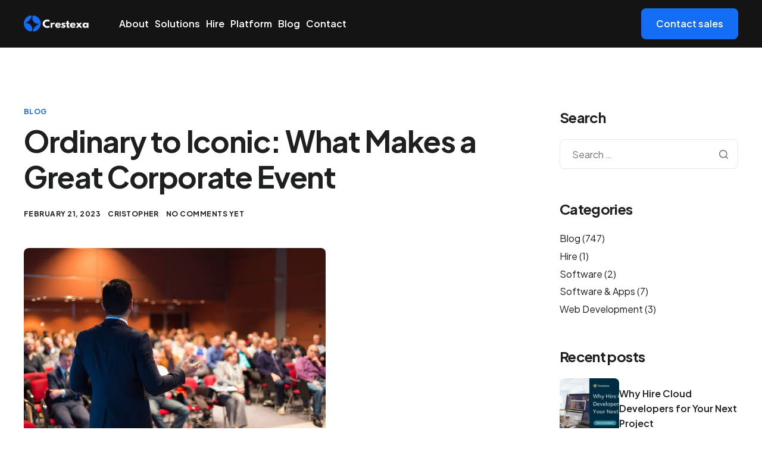

--- FILE ---
content_type: text/html; charset=UTF-8
request_url: https://www.crestexa.com/what-makes-a-great-corporate-event/
body_size: 19719
content:

<!DOCTYPE html>
<html dir="ltr" lang="en-US" prefix="og: https://ogp.me/ns#">

<head>
	<meta charset="UTF-8">
	<meta name="viewport" content="width=device-width, initial-scale=1.0" />
		<title>Ordinary to Iconic: What Makes a Great Corporate Event - Crestexa</title>

		<!-- All in One SEO 4.9.3 - aioseo.com -->
	<meta name="description" content="When organising a corporate event, it’s important to ensure that the occasion is truly memorable. This is what makes an occasion iconic. To make it possible, there are certain elements that need to be considered. From a captivating venue to quality catering, thoughtful activities and multi-faceted entertainment, each element must come together in perfect harmony" />
	<meta name="robots" content="max-image-preview:large" />
	<meta name="author" content="Cristopher"/>
	<link rel="canonical" href="https://www.crestexa.com/what-makes-a-great-corporate-event/" />
	<meta name="generator" content="All in One SEO (AIOSEO) 4.9.3" />
		<meta property="og:locale" content="en_US" />
		<meta property="og:site_name" content="Crestexa - Crestexa - | Software Development &amp; Consulting Company" />
		<meta property="og:type" content="article" />
		<meta property="og:title" content="Ordinary to Iconic: What Makes a Great Corporate Event - Crestexa" />
		<meta property="og:description" content="When organising a corporate event, it’s important to ensure that the occasion is truly memorable. This is what makes an occasion iconic. To make it possible, there are certain elements that need to be considered. From a captivating venue to quality catering, thoughtful activities and multi-faceted entertainment, each element must come together in perfect harmony" />
		<meta property="og:url" content="https://www.crestexa.com/what-makes-a-great-corporate-event/" />
		<meta property="og:image" content="https://www.crestexa.com/wp-content/uploads/2022/07/cropped-crestexa-logo.png" />
		<meta property="og:image:secure_url" content="https://www.crestexa.com/wp-content/uploads/2022/07/cropped-crestexa-logo.png" />
		<meta property="og:image:width" content="512" />
		<meta property="og:image:height" content="125" />
		<meta property="article:published_time" content="2023-02-21T04:21:50+00:00" />
		<meta property="article:modified_time" content="2023-09-09T15:12:31+00:00" />
		<meta name="twitter:card" content="summary" />
		<meta name="twitter:title" content="Ordinary to Iconic: What Makes a Great Corporate Event - Crestexa" />
		<meta name="twitter:description" content="When organising a corporate event, it’s important to ensure that the occasion is truly memorable. This is what makes an occasion iconic. To make it possible, there are certain elements that need to be considered. From a captivating venue to quality catering, thoughtful activities and multi-faceted entertainment, each element must come together in perfect harmony" />
		<meta name="twitter:image" content="https://www.crestexa.com/wp-content/uploads/2022/07/cropped-crestexa-logo.png" />
		<script type="application/ld+json" class="aioseo-schema">
			{"@context":"https:\/\/schema.org","@graph":[{"@type":"BlogPosting","@id":"https:\/\/www.crestexa.com\/what-makes-a-great-corporate-event\/#blogposting","name":"Ordinary to Iconic: What Makes a Great Corporate Event - Crestexa","headline":"Ordinary to Iconic: What Makes a Great Corporate Event","author":{"@id":"https:\/\/www.crestexa.com\/author\/devcrestexa\/#author"},"publisher":{"@id":"https:\/\/www.crestexa.com\/#organization"},"image":{"@type":"ImageObject","url":"https:\/\/www.crestexa.com\/wp-content\/uploads\/2023\/02\/images-88.jpeg","width":507,"height":338},"datePublished":"2023-02-21T04:21:50+00:00","dateModified":"2023-09-09T15:12:31+00:00","inLanguage":"en-US","mainEntityOfPage":{"@id":"https:\/\/www.crestexa.com\/what-makes-a-great-corporate-event\/#webpage"},"isPartOf":{"@id":"https:\/\/www.crestexa.com\/what-makes-a-great-corporate-event\/#webpage"},"articleSection":"Blog"},{"@type":"BreadcrumbList","@id":"https:\/\/www.crestexa.com\/what-makes-a-great-corporate-event\/#breadcrumblist","itemListElement":[{"@type":"ListItem","@id":"https:\/\/www.crestexa.com#listItem","position":1,"name":"Home","item":"https:\/\/www.crestexa.com","nextItem":{"@type":"ListItem","@id":"https:\/\/www.crestexa.com\/category\/blog\/#listItem","name":"Blog"}},{"@type":"ListItem","@id":"https:\/\/www.crestexa.com\/category\/blog\/#listItem","position":2,"name":"Blog","item":"https:\/\/www.crestexa.com\/category\/blog\/","nextItem":{"@type":"ListItem","@id":"https:\/\/www.crestexa.com\/what-makes-a-great-corporate-event\/#listItem","name":"Ordinary to Iconic: What Makes a Great Corporate Event"},"previousItem":{"@type":"ListItem","@id":"https:\/\/www.crestexa.com#listItem","name":"Home"}},{"@type":"ListItem","@id":"https:\/\/www.crestexa.com\/what-makes-a-great-corporate-event\/#listItem","position":3,"name":"Ordinary to Iconic: What Makes a Great Corporate Event","previousItem":{"@type":"ListItem","@id":"https:\/\/www.crestexa.com\/category\/blog\/#listItem","name":"Blog"}}]},{"@type":"Organization","@id":"https:\/\/www.crestexa.com\/#organization","name":"Crestexa Media","description":"Crestexa - | Software Development & Consulting Company","url":"https:\/\/www.crestexa.com\/","logo":{"@type":"ImageObject","url":"https:\/\/www.crestexa.com\/wp-content\/uploads\/2022\/07\/cropped-crestexa-logo.png","@id":"https:\/\/www.crestexa.com\/what-makes-a-great-corporate-event\/#organizationLogo","width":512,"height":125,"caption":"crestexa logo"},"image":{"@id":"https:\/\/www.crestexa.com\/what-makes-a-great-corporate-event\/#organizationLogo"},"sameAs":["https:\/\/facebook.com\/","https:\/\/x.com\/","https:\/\/instagram.com\/","https:\/\/pinterest.com\/","https:\/\/youtube.com\/","https:\/\/linkedin.com\/in\/"]},{"@type":"Person","@id":"https:\/\/www.crestexa.com\/author\/devcrestexa\/#author","url":"https:\/\/www.crestexa.com\/author\/devcrestexa\/","name":"Cristopher","image":{"@type":"ImageObject","@id":"https:\/\/www.crestexa.com\/what-makes-a-great-corporate-event\/#authorImage","url":"https:\/\/secure.gravatar.com\/avatar\/355a82d6948f4959b31922e8881fc18a84c599ec324082ad4c488661e8966f66?s=96&d=mm&r=g","width":96,"height":96,"caption":"Cristopher"}},{"@type":"WebPage","@id":"https:\/\/www.crestexa.com\/what-makes-a-great-corporate-event\/#webpage","url":"https:\/\/www.crestexa.com\/what-makes-a-great-corporate-event\/","name":"Ordinary to Iconic: What Makes a Great Corporate Event - Crestexa","description":"When organising a corporate event, it\u2019s important to ensure that the occasion is truly memorable. This is what makes an occasion iconic. To make it possible, there are certain elements that need to be considered. From a captivating venue to quality catering, thoughtful activities and multi-faceted entertainment, each element must come together in perfect harmony","inLanguage":"en-US","isPartOf":{"@id":"https:\/\/www.crestexa.com\/#website"},"breadcrumb":{"@id":"https:\/\/www.crestexa.com\/what-makes-a-great-corporate-event\/#breadcrumblist"},"author":{"@id":"https:\/\/www.crestexa.com\/author\/devcrestexa\/#author"},"creator":{"@id":"https:\/\/www.crestexa.com\/author\/devcrestexa\/#author"},"image":{"@type":"ImageObject","url":"https:\/\/www.crestexa.com\/wp-content\/uploads\/2023\/02\/images-88.jpeg","@id":"https:\/\/www.crestexa.com\/what-makes-a-great-corporate-event\/#mainImage","width":507,"height":338},"primaryImageOfPage":{"@id":"https:\/\/www.crestexa.com\/what-makes-a-great-corporate-event\/#mainImage"},"datePublished":"2023-02-21T04:21:50+00:00","dateModified":"2023-09-09T15:12:31+00:00"},{"@type":"WebSite","@id":"https:\/\/www.crestexa.com\/#website","url":"https:\/\/www.crestexa.com\/","name":"Crestexa","description":"Crestexa - | Software Development & Consulting Company","inLanguage":"en-US","publisher":{"@id":"https:\/\/www.crestexa.com\/#organization"}}]}
		</script>
		<!-- All in One SEO -->

<link rel="alternate" type="application/rss+xml" title="Crestexa &raquo; Feed" href="https://www.crestexa.com/feed/" />
<link rel="alternate" type="application/rss+xml" title="Crestexa &raquo; Comments Feed" href="https://www.crestexa.com/comments/feed/" />
<link rel="alternate" type="application/rss+xml" title="Crestexa &raquo; Ordinary to Iconic: What Makes a Great Corporate Event Comments Feed" href="https://www.crestexa.com/what-makes-a-great-corporate-event/feed/" />
<link rel="alternate" title="oEmbed (JSON)" type="application/json+oembed" href="https://www.crestexa.com/wp-json/oembed/1.0/embed?url=https%3A%2F%2Fwww.crestexa.com%2Fwhat-makes-a-great-corporate-event%2F" />
<link rel="alternate" title="oEmbed (XML)" type="text/xml+oembed" href="https://www.crestexa.com/wp-json/oembed/1.0/embed?url=https%3A%2F%2Fwww.crestexa.com%2Fwhat-makes-a-great-corporate-event%2F&#038;format=xml" />
<style id='wp-img-auto-sizes-contain-inline-css'>
img:is([sizes=auto i],[sizes^="auto," i]){contain-intrinsic-size:3000px 1500px}
/*# sourceURL=wp-img-auto-sizes-contain-inline-css */
</style>
<link rel='stylesheet' id='elementor-frontend-css' href='https://www.crestexa.com/wp-content/plugins/elementor/assets/css/frontend.min.css?ver=3.34.3' media='all' />
<link rel='stylesheet' id='elementor-post-21272-css' href='https://www.crestexa.com/wp-content/uploads/elementor/css/post-21272.css?ver=1769513180' media='all' />
<link rel='stylesheet' id='elementor-post-21273-css' href='https://www.crestexa.com/wp-content/uploads/elementor/css/post-21273.css?ver=1769513180' media='all' />
<style id='wp-emoji-styles-inline-css'>

	img.wp-smiley, img.emoji {
		display: inline !important;
		border: none !important;
		box-shadow: none !important;
		height: 1em !important;
		width: 1em !important;
		margin: 0 0.07em !important;
		vertical-align: -0.1em !important;
		background: none !important;
		padding: 0 !important;
	}
/*# sourceURL=wp-emoji-styles-inline-css */
</style>
<link rel='stylesheet' id='wp-block-library-css' href='https://www.crestexa.com/wp-includes/css/dist/block-library/style.min.css?ver=6.9' media='all' />
<style id='wp-block-library-theme-inline-css'>
.wp-block-audio :where(figcaption){color:#555;font-size:13px;text-align:center}.is-dark-theme .wp-block-audio :where(figcaption){color:#ffffffa6}.wp-block-audio{margin:0 0 1em}.wp-block-code{border:1px solid #ccc;border-radius:4px;font-family:Menlo,Consolas,monaco,monospace;padding:.8em 1em}.wp-block-embed :where(figcaption){color:#555;font-size:13px;text-align:center}.is-dark-theme .wp-block-embed :where(figcaption){color:#ffffffa6}.wp-block-embed{margin:0 0 1em}.blocks-gallery-caption{color:#555;font-size:13px;text-align:center}.is-dark-theme .blocks-gallery-caption{color:#ffffffa6}:root :where(.wp-block-image figcaption){color:#555;font-size:13px;text-align:center}.is-dark-theme :root :where(.wp-block-image figcaption){color:#ffffffa6}.wp-block-image{margin:0 0 1em}.wp-block-pullquote{border-bottom:4px solid;border-top:4px solid;color:currentColor;margin-bottom:1.75em}.wp-block-pullquote :where(cite),.wp-block-pullquote :where(footer),.wp-block-pullquote__citation{color:currentColor;font-size:.8125em;font-style:normal;text-transform:uppercase}.wp-block-quote{border-left:.25em solid;margin:0 0 1.75em;padding-left:1em}.wp-block-quote cite,.wp-block-quote footer{color:currentColor;font-size:.8125em;font-style:normal;position:relative}.wp-block-quote:where(.has-text-align-right){border-left:none;border-right:.25em solid;padding-left:0;padding-right:1em}.wp-block-quote:where(.has-text-align-center){border:none;padding-left:0}.wp-block-quote.is-large,.wp-block-quote.is-style-large,.wp-block-quote:where(.is-style-plain){border:none}.wp-block-search .wp-block-search__label{font-weight:700}.wp-block-search__button{border:1px solid #ccc;padding:.375em .625em}:where(.wp-block-group.has-background){padding:1.25em 2.375em}.wp-block-separator.has-css-opacity{opacity:.4}.wp-block-separator{border:none;border-bottom:2px solid;margin-left:auto;margin-right:auto}.wp-block-separator.has-alpha-channel-opacity{opacity:1}.wp-block-separator:not(.is-style-wide):not(.is-style-dots){width:100px}.wp-block-separator.has-background:not(.is-style-dots){border-bottom:none;height:1px}.wp-block-separator.has-background:not(.is-style-wide):not(.is-style-dots){height:2px}.wp-block-table{margin:0 0 1em}.wp-block-table td,.wp-block-table th{word-break:normal}.wp-block-table :where(figcaption){color:#555;font-size:13px;text-align:center}.is-dark-theme .wp-block-table :where(figcaption){color:#ffffffa6}.wp-block-video :where(figcaption){color:#555;font-size:13px;text-align:center}.is-dark-theme .wp-block-video :where(figcaption){color:#ffffffa6}.wp-block-video{margin:0 0 1em}:root :where(.wp-block-template-part.has-background){margin-bottom:0;margin-top:0;padding:1.25em 2.375em}
/*# sourceURL=/wp-includes/css/dist/block-library/theme.min.css */
</style>
<link rel='stylesheet' id='aioseo/css/src/vue/standalone/blocks/table-of-contents/global.scss-css' href='https://www.crestexa.com/wp-content/plugins/all-in-one-seo-pack/dist/Lite/assets/css/table-of-contents/global.e90f6d47.css?ver=4.9.3' media='all' />
<link rel='stylesheet' id='contact-form-7-css' href='https://www.crestexa.com/wp-content/plugins/contact-form-7/includes/css/styles.css?ver=6.1.4' media='all' />
<link rel='stylesheet' id='elementor-icons-css' href='https://www.crestexa.com/wp-content/plugins/elementor/assets/lib/eicons/css/elementor-icons.min.css?ver=5.46.0' media='all' />
<link rel='stylesheet' id='elementor-post-21269-css' href='https://www.crestexa.com/wp-content/uploads/elementor/css/post-21269.css?ver=1769513181' media='all' />
<link rel='stylesheet' id='font-awesome-5-all-css' href='https://www.crestexa.com/wp-content/plugins/elementor/assets/lib/font-awesome/css/all.min.css?ver=3.34.3' media='all' />
<link rel='stylesheet' id='font-awesome-4-shim-css' href='https://www.crestexa.com/wp-content/plugins/elementor/assets/lib/font-awesome/css/v4-shims.min.css?ver=3.34.3' media='all' />
<link rel='stylesheet' id='sierra-variables-css' href='https://www.crestexa.com/wp-content/themes/sierra/assets/css/variables.css?ver=1.9' media='all' />
<link rel='stylesheet' id='sierra-global-css' href='https://www.crestexa.com/wp-content/themes/sierra/assets/css/global.css?ver=1.9' media='all' />
<link rel='stylesheet' id='ekit-widget-styles-css' href='https://www.crestexa.com/wp-content/plugins/elementskit-lite/widgets/init/assets/css/widget-styles.css?ver=3.7.8' media='all' />
<link rel='stylesheet' id='ekit-widget-styles-pro-css' href='https://www.crestexa.com/wp-content/plugins/elementskit/widgets/init/assets/css/widget-styles-pro.css?ver=4.1.1' media='all' />
<link rel='stylesheet' id='ekit-responsive-css' href='https://www.crestexa.com/wp-content/plugins/elementskit-lite/widgets/init/assets/css/responsive.css?ver=3.7.8' media='all' />
<link rel='stylesheet' id='keydesign-frontend-css' href='https://www.crestexa.com/wp-content/plugins/keydesign-framework/assets/css/keydesign-framework.css?ver=2.3' media='all' />
<style id='keydesign-frontend-inline-css'>
body {}.rebar-wrapper .rebar-element { height: 5px; }.ekit-wid-con .elementskit-info-box-icon { overflow:hidden;}
/*# sourceURL=keydesign-frontend-inline-css */
</style>
<link rel='stylesheet' id='elementor-gf-plusjakartasans-css' href='https://fonts.googleapis.com/css?family=Plus+Jakarta+Sans:100,100italic,200,200italic,300,300italic,400,400italic,500,500italic,600,600italic,700,700italic,800,800italic,900,900italic&#038;display=auto' media='all' />
<link rel='stylesheet' id='elementor-icons-ekiticons-css' href='https://www.crestexa.com/wp-content/plugins/elementskit-lite/modules/elementskit-icon-pack/assets/css/ekiticons.css?ver=3.7.8' media='all' />
<link rel='stylesheet' id='elementor-icons-shared-0-css' href='https://www.crestexa.com/wp-content/plugins/elementor/assets/lib/font-awesome/css/fontawesome.min.css?ver=5.15.3' media='all' />
<link rel='stylesheet' id='elementor-icons-fa-brands-css' href='https://www.crestexa.com/wp-content/plugins/elementor/assets/lib/font-awesome/css/brands.min.css?ver=5.15.3' media='all' />
<script src="https://www.crestexa.com/wp-includes/js/jquery/jquery.min.js?ver=3.7.1" id="jquery-core-js"></script>
<script src="https://www.crestexa.com/wp-includes/js/jquery/jquery-migrate.min.js?ver=3.4.1" id="jquery-migrate-js"></script>
<script src="https://www.crestexa.com/wp-content/plugins/keydesign-framework/assets/js/back-to-top.js?ver=2.3" id="keydesign-go-top-js"></script>
<script src="https://www.crestexa.com/wp-content/plugins/elementor/assets/lib/font-awesome/js/v4-shims.min.js?ver=3.34.3" id="font-awesome-4-shim-js"></script>
<script src="https://www.crestexa.com/wp-content/plugins/keydesign-framework/assets/js/reading-bar.js?ver=2.3" id="keydesign-rebar-js"></script>
<link rel="https://api.w.org/" href="https://www.crestexa.com/wp-json/" /><link rel="alternate" title="JSON" type="application/json" href="https://www.crestexa.com/wp-json/wp/v2/posts/9975" /><link rel="EditURI" type="application/rsd+xml" title="RSD" href="https://www.crestexa.com/xmlrpc.php?rsd" />
<meta name="generator" content="WordPress 6.9" />
<link rel='shortlink' href='https://www.crestexa.com/?p=9975' />
	<script type="text/javascript">
		var stm_wpcfto_ajaxurl = 'https://www.crestexa.com/wp-admin/admin-ajax.php';
	</script>

	<style>
		.vue_is_disabled {
			display: none;
		}
	</style>
		<script>
		var stm_wpcfto_nonces = {"wpcfto_save_settings":"69cd861564","get_image_url":"cd40b30455","wpcfto_upload_file":"de083c0f47","wpcfto_search_posts":"3ddc0a2989"};
	</script>
	<meta name="generator" content="Elementor 3.34.3; features: additional_custom_breakpoints; settings: css_print_method-external, google_font-enabled, font_display-auto">
<script type="text/javascript">var elementskit_module_parallax_url = "https://www.crestexa.com/wp-content/plugins/elementskit/modules/parallax/";</script>			<style>
				.e-con.e-parent:nth-of-type(n+4):not(.e-lazyloaded):not(.e-no-lazyload),
				.e-con.e-parent:nth-of-type(n+4):not(.e-lazyloaded):not(.e-no-lazyload) * {
					background-image: none !important;
				}
				@media screen and (max-height: 1024px) {
					.e-con.e-parent:nth-of-type(n+3):not(.e-lazyloaded):not(.e-no-lazyload),
					.e-con.e-parent:nth-of-type(n+3):not(.e-lazyloaded):not(.e-no-lazyload) * {
						background-image: none !important;
					}
				}
				@media screen and (max-height: 640px) {
					.e-con.e-parent:nth-of-type(n+2):not(.e-lazyloaded):not(.e-no-lazyload),
					.e-con.e-parent:nth-of-type(n+2):not(.e-lazyloaded):not(.e-no-lazyload) * {
						background-image: none !important;
					}
				}
			</style>
			</head>

<body class="wp-singular post-template-default single single-post postid-9975 single-format-standard wp-custom-logo wp-theme-sierra  flip-button-effect keydesign-elementor-library blog-single-layout-classic elementor-default elementor-kit-21269">

	
			<a class="skip-link screen-reader-text" href="#content">
			Skip to content		</a>
	
	<div id="page" class="site"><header id="site-header" class="site-header sticky-header"><div class="site-header-wrapper">
	<div class="ekit-template-content-markup ekit-template-content-header ekit-template-content-theme-support">
				<div data-elementor-type="wp-post" data-elementor-id="21272" class="elementor elementor-21272">
				<div class="elementor-element elementor-element-1a66d8ce e-flex e-con-boxed e-con e-parent" data-id="1a66d8ce" data-element_type="container" data-settings="{&quot;background_background&quot;:&quot;classic&quot;}">
					<div class="e-con-inner">
		<div class="elementor-element elementor-element-2f080e4b e-flex e-con-boxed e-con e-child" data-id="2f080e4b" data-element_type="container">
					<div class="e-con-inner">
		<div class="elementor-element elementor-element-33a05de5 e-con-full e-flex e-con e-child" data-id="33a05de5" data-element_type="container">
				<div class="elementor-element elementor-element-53e95918 elementor-widget elementor-widget-kd_site_logo" data-id="53e95918" data-element_type="widget" data-settings="{&quot;ekit_we_effect_on&quot;:&quot;none&quot;}" data-widget_type="kd_site_logo.default">
				<div class="elementor-widget-container">
					        <div class="site-logo-wrapper">
            <a class="site-logo" href="https://www.crestexa.com">
                <span class="primary-logo"><img width="300" height="100" src="https://www.crestexa.com/wp-content/uploads/2023/09/crestexa-3.png" class="attachment-large size-large wp-image-21659" alt="" /></span>            </a>
        </div>
        				</div>
				</div>
				</div>
		<div class="elementor-element elementor-element-5e66635d e-con-full e-flex e-con e-child" data-id="5e66635d" data-element_type="container">
				<div class="elementor-element elementor-element-6b7c5445 elementor-widget elementor-widget-ekit-nav-menu" data-id="6b7c5445" data-element_type="widget" data-settings="{&quot;ekit_we_effect_on&quot;:&quot;none&quot;}" data-widget_type="ekit-nav-menu.default">
				<div class="elementor-widget-container">
							<nav class="ekit-wid-con ekit_menu_responsive_tablet" 
			data-hamburger-icon="" 
			data-hamburger-icon-type="icon" 
			data-responsive-breakpoint="1024">
			            <button class="elementskit-menu-hamburger elementskit-menu-toggler"  type="button" aria-label="hamburger-icon">
                                    <span class="elementskit-menu-hamburger-icon"></span><span class="elementskit-menu-hamburger-icon"></span><span class="elementskit-menu-hamburger-icon"></span>
                            </button>
            <div id="ekit-megamenu-main-menu" class="elementskit-menu-container elementskit-menu-offcanvas-elements elementskit-navbar-nav-default ekit-nav-menu-one-page-no ekit-nav-dropdown-hover"><ul id="menu-main-menu" class="elementskit-navbar-nav elementskit-menu-po-right submenu-click-on-"><li id="menu-item-21393" class="menu-item menu-item-type-post_type menu-item-object-page menu-item-21393 nav-item elementskit-mobile-builder-content" data-vertical-menu=750px><a href="https://www.crestexa.com/about/" class="ekit-menu-nav-link">About</a></li>
<li id="menu-item-21392" class="menu-item menu-item-type-post_type menu-item-object-page menu-item-21392 nav-item elementskit-mobile-builder-content" data-vertical-menu=750px><a href="https://www.crestexa.com/services/" class="ekit-menu-nav-link">Solutions</a></li>
<li id="menu-item-22104" class="menu-item menu-item-type-custom menu-item-object-custom menu-item-22104 nav-item elementskit-mobile-builder-content" data-vertical-menu=750px><a href="https://www.crestexa.com/category/hire/" class="ekit-menu-nav-link">Hire</a></li>
<li id="menu-item-21980" class="menu-item menu-item-type-custom menu-item-object-custom menu-item-21980 nav-item elementskit-mobile-builder-content" data-vertical-menu=750px><a href="https://www.crestexa.com/portfolio/" class="ekit-menu-nav-link">Platform</a></li>
<li id="menu-item-21821" class="menu-item menu-item-type-post_type menu-item-object-page current_page_parent menu-item-21821 nav-item elementskit-mobile-builder-content" data-vertical-menu=750px><a href="https://www.crestexa.com/blog/" class="ekit-menu-nav-link">Blog</a></li>
<li id="menu-item-21391" class="menu-item menu-item-type-post_type menu-item-object-page menu-item-21391 nav-item elementskit-mobile-builder-content" data-vertical-menu=750px><a href="https://www.crestexa.com/contact/" class="ekit-menu-nav-link">Contact</a></li>
</ul><div class="elementskit-nav-identity-panel"><button class="elementskit-menu-close elementskit-menu-toggler" type="button">X</button></div></div>			
			<div class="elementskit-menu-overlay elementskit-menu-offcanvas-elements elementskit-menu-toggler ekit-nav-menu--overlay"></div>        </nav>
						</div>
				</div>
				</div>
		<div class="elementor-element elementor-element-72878aa3 e-con-full e-flex e-con e-child" data-id="72878aa3" data-element_type="container">
				<div class="elementor-element elementor-element-31b7979 elementor-hidden-tablet elementor-hidden-mobile elementor-widget elementor-widget-elementskit-popup-modal" data-id="31b7979" data-element_type="widget" data-settings="{&quot;ekit_we_effect_on&quot;:&quot;none&quot;}" data-widget_type="elementskit-popup-modal.default">
				<div class="elementor-widget-container">
					<div class="ekit-wid-con" >        <!-- Start Markup -->
                            <div class='ekit-popup-modal__toggler-wrapper'>
                    <!-- Button trigger modal -->
                    <button 
                        type="button" 
                        class="elementskit-btn ekit-popup-btn ekit-popup-btn__filled ekit-popup__toggler ekit-popup-modal-toggler whitespace--normal" 
                        data-toggle="modal" 
                        data-target="#ekit-popup-modal"
                        id="ekit-popup-modal-toggler"
                    >
                                                    <div class='ekit-popup-btn__has-icon'>
                                                                Contact sales
                                                            </div>
                                            </button>
                </div>
            
            <!-- Modal -->
            <div 
                class="ekit-popup-modal ekit-popup-modal__outside" 
                data-toggleafter="0"
                data-toggletype="button"
                data-cookieconsent=""
            >
                                <div
                    class="ekit-popup-modal__content ekit-popup__content animated animated- appear-from-right" 
                    style="right:-460px"
                    data-animation=""
                >
                                            <div class="ekit-popup-modal__close popup-top-right">
                            <i aria-hidden="true" class="icon icon-cross"></i>                        </div>
                    
                    <!-- Start Header -->
                                            <div class="ekit-popup-modal__header ekit-popup__header  ekit-popup-modal__header-with-divider">
                            <h4 class="ekit-popup-modal__title ekit-popup__title">
                                Contact sales                            </h4>
                                                        <p class="ekit-popup-modal__subtitle ekit-popup__subtitle">
                                Have a question or comment? Submit your message through our contact form and a member of our team will get back to you within 24 hours.  info@crestexa.com                            </p>
                                                    </div>
                                        <!-- End Header -->

                    <!-- Start Body -->
                    <div class="ekit-popup-modal__body ekit-popup__body">
                        							<div class="ekit-popup__raw-content">
															</div>
						                    </div>
                    <!-- Emd Body -->

                    <!-- Start Footer -->
                                            <div class="ekit-popup-modal__footer ekit-popup-footer">
                            <div 
                                class='ekit-popup-modal__actions'
                                style="">
                                                                                            </div>
                        </div>
                                        <!-- End Footer -->
                </div>
                                    <div class="ekit-popup-modal__overlay"></div>
                            </div>
        <!-- End Markup -->
    </div>				</div>
				</div>
				</div>
					</div>
				</div>
					</div>
				</div>
				</div>
			</div>

	</div></header>
			<div id="content" class="site-content"><div class="keydesign-container e-con with-sidebar sidebar-right sticky-sidebar">            <div id="primary" class="content-area" data-attr="single-post">
                	<main id="main" class="site-main" role="main">
		
<article id="post-9975" class="article-content article-single post-9975 post type-post status-publish format-standard has-post-thumbnail hentry category-blog">
        <div class="category-meta">
        <span class="blog-label"><a href="https://www.crestexa.com/category/blog/" rel="category tag">Blog</a></span>
    </div>
<div class="post-share">
	<div class="post-share-inner">
		<div class="social-sharing-list">

			
			<div class="social-facebook" data-network="facebook"><a target="_blank" rel="noopener noreferrer" href="//www.facebook.com/sharer/sharer.php?u=https://www.crestexa.com/what-makes-a-great-corporate-event/" title="Share on Facebook"><svg xmlns="http://www.w3.org/2000/svg" viewBox="0 0 320 512"><path d="M279.14 288l14.22-92.66h-88.91v-60.13c0-25.35 12.42-50.06 52.24-50.06h40.42V6.26S260.43 0 225.36 0c-73.22 0-121.08 44.38-121.08 124.72v70.62H22.89V288h81.39v224h100.17V288z"/></svg></a></div>

			<div class="social-x" data-network="twitter"><a target="_blank" rel="noopener noreferrer" href="//x.com/intent/post?url=https://www.crestexa.com/what-makes-a-great-corporate-event/" title="Share on X"><svg xmlns="http://www.w3.org/2000/svg" viewBox="0 0 512 512"><path d="M389.2 48h70.6L305.6 224.2 487 464H345L233.7 318.6 106.5 464H35.8L200.7 275.5 26.8 48H172.4L272.9 180.9 389.2 48zM364.4 421.8h39.1L151.1 88h-42L364.4 421.8z"/></svg></a></div>

			<div class="social-pinterest" data-network="pinterest"><a target="_blank" rel="noopener noreferrer" href="https://pinterest.com/pin/create/link/?url=https://www.crestexa.com/what-makes-a-great-corporate-event/" title="Share on Pinterest"><svg xmlns="http://www.w3.org/2000/svg" viewBox="0 0 384 512"><path d="M204 6.5C101.4 6.5 0 74.9 0 185.6 0 256 39.6 296 63.6 296c9.9 0 15.6-27.6 15.6-35.4 0-9.3-23.7-29.1-23.7-67.8 0-80.4 61.2-137.4 140.4-137.4 68.1 0 118.5 38.7 118.5 109.8 0 53.1-21.3 152.7-90.3 152.7-24.9 0-46.2-18-46.2-43.8 0-37.8 26.4-74.4 26.4-113.4 0-66.2-93.9-54.2-93.9 25.8 0 16.8 2.1 35.4 9.6 50.7-13.8 59.4-42 147.9-42 209.1 0 18.9 2.7 37.5 4.5 56.4 3.4 3.8 1.7 3.4 6.9 1.5 50.4-69 48.6-82.5 71.4-172.8 12.3 23.4 44.1 36 69.3 36 106.2 0 153.9-103.5 153.9-196.8C384 71.3 298.2 6.5 204 6.5z"/></svg></a></div>

			<div class="social-linkedin" data-network="linkedin"><a target="_blank" rel="noopener noreferrer" href="https://www.linkedin.com/shareArticle?mini=true&url=https://www.crestexa.com/what-makes-a-great-corporate-event/" title="Share on LinkedIn"><svg xmlns="http://www.w3.org/2000/svg" viewBox="0 0 448 512"><path d="M100.28 448H7.4V148.9h92.88zM53.79 108.1C24.09 108.1 0 83.5 0 53.8a53.79 53.79 0 0 1 107.58 0c0 29.7-24.1 54.3-53.79 54.3zM447.9 448h-92.68V302.4c0-34.7-.7-79.2-48.29-79.2-48.29 0-55.69 37.7-55.69 76.7V448h-92.78V148.9h89.08v40.8h1.3c12.4-23.5 42.69-48.3 87.88-48.3 94 0 111.28 61.9 111.28 142.3V448z"/></svg></a></div>

			
		</div>
	</div>
</div>
		        <h1 class="single-post-title">Ordinary to Iconic: What Makes a Great Corporate Event</h1>
		                <div class="entry-meta">
            
            
                            <span class="published">
                    February 21, 2023                </span>
            
                            <span class="author"><a href="https://www.crestexa.com/author/devcrestexa/" title="Posts by Cristopher" rel="author">Cristopher</a></span>
            
                            <span class="comment-count"><a href="https://www.crestexa.com/what-makes-a-great-corporate-event/#respond">No comments yet</a></span>
            
                    </div>
    				<div class="entry-image">
					<img fetchpriority="high" width="507" height="338" src="https://www.crestexa.com/wp-content/uploads/2023/02/images-88.jpeg" class="attachment-large size-large wp-post-image" alt="" decoding="async" srcset="https://www.crestexa.com/wp-content/uploads/2023/02/images-88.jpeg 507w, https://www.crestexa.com/wp-content/uploads/2023/02/images-88-300x200.jpeg 300w, https://www.crestexa.com/wp-content/uploads/2023/02/images-88-150x100.jpeg 150w" sizes="(max-width: 507px) 100vw, 507px" />				</div>
				
    <div class="entry-content">
        <div>
<div class="docs-ml-promotion docs-ml-promotion-off-screen" role="alertdialog" aria-labelledby="docs-ml-promotion-aria-label" aria-hidden="true">
<div class="docs-ml-promotion-content">
<div class="docs-ml-promotion-header">
<div class="docs-ml-promotion-text-heading">When organising a corporate event, it’s important to ensure that the occasion is truly memorable. This is what makes an occasion iconic. To make it possible, there are certain elements that need to be considered.</div>
</div>
</div>
</div>
</div>
<div class="app-container">
<div class="doc-container">
<div class="doc">
<div class="doc-content">
<p>From a captivating venue to quality catering, thoughtful activities and multi-faceted entertainment, each element must come together in perfect harmony (make sure to discuss all these if you choose to hire a corporate event planner.</p>
<p>Here&#8217;s how you can make sure your next corporate event is nothing short of iconic!</p>
<h2 id="h.cq6ufpiygxg1">But first, let’s define a corporate event</h2>
<p>A corporate event is an occasion organised by a business or organisation that is intended to bring people together. It can be anything from a team building activity to a product launch, networking event, conference or exhibition. In essence, it’s all about creating meaningful connections and delivering memorable experiences.</p>
<h2 id="h.ls7kl6ozit3w">Designate a team to plan it all out</h2>
<p>Having a team dedicated to planning and organising the corporate event is key. From booking vendors to crafting the perfect itinerary, it’s important that all details are taken care of ahead of time.</p>
<p>If you don’t have an event planning team, you can form one for the purpose of the event. You’d be surprised at how many people would volunteer to be part of the event planning committee (especially if it’s an office party!).</p>
<h2 id="h.kpfbx7ik7fkz">Choosing the right venue</h2>
<p>Your choice should reflect your company’s values, culture and identity while also being accessible to all guests. Consider things like capacity and accessibility when selecting your perfect spot. Make sure you take into account any potential noise restrictions too!</p>
<h2 id="h.u8h0cfg6jk09">Catering matters more than you think</h2>
<p>First-rate catering is essential to any good corporate event (or any event for that matter). Not only should the food be delicious; it should also be presented in an attractive and thoughtful manner. Don’t forget drinks as well!</p>
<h2 id="h.rft0iz56bdmf">Activities that encourage collaboration</h2>
<p>To make your corporate event truly iconic, plan activities that foster collaboration and teamwork. Whether you opt for a shared art project or a murder mystery dinner party, these types of experiences help bring people together.</p>
<h2 id="h.w9pe36tjngnl">Multi-faceted entertainment</h2>
<p>The best way to keep guests entertained and engaged throughout the night? Provide multi-faceted entertainment options. From live music to comedy performances, having a variety of activities ensures no one gets bored.</p>
<h2 id="h.m3q92unm1nx9">Capture the magic</h2>
<p>Don’t forget to capture the special moments throughout your event. Hire a <strong>photographer and videographer </strong>to take professional shots that you can use both during and after the occasion.</p>
<p>With these helpful tips and a little elbow grease, you can create an iconic corporate event that will leave guests talking for weeks to come. Put thought into every aspect of your special office occasion—from choosing the right venue to providing quality catering and multi-faceted entertainment—and don&#8217;t forget to capture each special moment with professional photography and videography.</p>
<p>Do you have tips on how to make an iconic corporate event? Share them with us in the comments!</p>
</div>
</div>
</div>
</div>
    </div>

    <div class="author-box-wrapper">
    <div class="author-avatar">
        <img alt='' src='https://secure.gravatar.com/avatar/355a82d6948f4959b31922e8881fc18a84c599ec324082ad4c488661e8966f66?s=120&#038;d=mm&#038;r=g' srcset='https://secure.gravatar.com/avatar/355a82d6948f4959b31922e8881fc18a84c599ec324082ad4c488661e8966f66?s=240&#038;d=mm&#038;r=g 2x' class='avatar avatar-120 photo' height='120' width='120' decoding='async'/>    </div>
    <div class="author-desc-wrapper">
        <div class="author-name">
            <h5><a href="https://www.crestexa.com/author/devcrestexa/" title="Posts by Cristopher" rel="author">Cristopher</a></h5>
        </div>
                    <div class="author-description">
				<p>Cristopher is working as a Content Marketing Specialist at Crestexa. He loves to write and share content related to the latest technical research.<br />
Email: crestexa@gmail.com</p>
            </div>
            </div>
</div>

	<nav class="navigation post-navigation" aria-label="Posts">
		<h2 class="screen-reader-text">Post navigation</h2>
		<div class="nav-links"><div class="nav-previous"><a href="https://www.crestexa.com/top-money-rules-that-will-increase-your-net-worth/" rel="prev">Previous</a></div><div class="nav-next"><a href="https://www.crestexa.com/7-business-card-etiquettes-you-must-always-follow/" rel="next">Next</a></div></div>
	</nav>
<div id="comments" class="keydesign-comments">

	
	
	
		<div id="respond" class="comment-respond">
		<h3 id="reply-title" class="comment-reply-title">Leave a Reply <small><a rel="nofollow" id="cancel-comment-reply-link" href="/what-makes-a-great-corporate-event/#respond" style="display:none;">Cancel reply</a></small></h3><form action="https://www.crestexa.com/wp-comments-post.php" method="post" id="commentform" class="comment-form"><p class="comment-notes"><span id="email-notes">Your email address will not be published.</span> <span class="required-field-message">Required fields are marked <span class="required">*</span></span></p><p class="comment-form-comment"><label for="comment">Comment <span class="required">*</span></label> <textarea id="comment" name="comment" cols="45" rows="8" maxlength="65525" required></textarea></p><p class="comment-form-author"><label for="author">Name <span class="required">*</span></label> <input id="author" name="author" type="text" value="" size="30" maxlength="245" autocomplete="name" required /></p>
<p class="comment-form-email"><label for="email">Email <span class="required">*</span></label> <input id="email" name="email" type="email" value="" size="30" maxlength="100" aria-describedby="email-notes" autocomplete="email" required /></p>
<p class="comment-form-url"><label for="url">Website</label> <input id="url" name="url" type="url" value="" size="30" maxlength="200" autocomplete="url" /></p>
<p class="comment-form-cookies-consent"><input id="wp-comment-cookies-consent" name="wp-comment-cookies-consent" type="checkbox" value="yes" /> <label for="wp-comment-cookies-consent">Save my name, email, and website in this browser for the next time I comment.</label></p>
<p class="form-submit"><input name="submit" type="submit" id="submit" class="submit" value="Post Comment" /> <input type='hidden' name='comment_post_ID' value='9975' id='comment_post_ID' />
<input type='hidden' name='comment_parent' id='comment_parent' value='0' />
</p></form>	</div><!-- #respond -->
	
	
</div><!-- #comments -->
</article>
	</main><!-- #main -->
	            </div><!-- #primary -->
            <aside id="secondary" class="widget-area keydesign-sidebar" role="complementary">
	<section id="search-2" class="widget keydesign-widget widget_search"><h4 class="widget-title">Search</h4><form role="search" method="get" class="search-form" action="https://www.crestexa.com/">
				<label>
					<span class="screen-reader-text">Search for:</span>
					<input type="search" class="search-field" placeholder="Search &hellip;" value="" name="s" />
				</label>
				<input type="submit" class="search-submit" value="Search" />
			</form></section><section id="categories-3" class="widget keydesign-widget widget_categories"><h4 class="widget-title">Categories</h4><nav aria-label="Categories">
			<ul>
					<li class="cat-item cat-item-1"><a href="https://www.crestexa.com/category/blog/">Blog</a> (747)
</li>
	<li class="cat-item cat-item-1042"><a href="https://www.crestexa.com/category/hire/">Hire</a> (1)
</li>
	<li class="cat-item cat-item-1022"><a href="https://www.crestexa.com/category/software/">Software</a> (2)
</li>
	<li class="cat-item cat-item-630"><a href="https://www.crestexa.com/category/software-apps/">Software &amp; Apps</a> (7)
</li>
	<li class="cat-item cat-item-645"><a href="https://www.crestexa.com/category/web-development/">Web Development</a> (3)
</li>
			</ul>

			</nav></section>		<section id="recent-posts-thumbnails-1" class="widget keydesign-widget widget_recent_entries">		<h4 class="widget-title">Recent posts</h4>		<ul class="recent-posts-thumb">
											<li>
					<a href="https://www.crestexa.com/why-hire-cloud-developers-for-your-next-project/">
													<div class="recent-post-thumbnail">
				      	<img width="150" height="150" src="https://www.crestexa.com/wp-content/uploads/2026/01/Why-Hire-Cloud-Developers-for-Your-Next-Project-150x150.png" class="attachment-thumbnail size-thumbnail wp-post-image" alt="" decoding="async" />							</div>
												<div class="recent-post-title">Why Hire Cloud Developers for Your Next Project</div>
					</a>
									</li>
											<li>
					<a href="https://www.crestexa.com/trusted-pwa-development-companies-in-the-usa/">
													<div class="recent-post-thumbnail">
				      	<img width="150" height="150" src="https://www.crestexa.com/wp-content/uploads/2026/01/9-Trusted-PWA-Development-Companies-in-the-USA-150x150.png" class="attachment-thumbnail size-thumbnail wp-post-image" alt="" decoding="async" />							</div>
												<div class="recent-post-title">9 Trusted PWA Development Companies in the USA for 2026</div>
					</a>
									</li>
											<li>
					<a href="https://www.crestexa.com/how-rapid-web-app-development-works/">
													<div class="recent-post-thumbnail">
				      	<img width="150" height="150" src="https://www.crestexa.com/wp-content/uploads/2026/01/Software-Development-Business-Website-in-Blue-Colour-Blocks-Style-3-150x150.png" class="attachment-thumbnail size-thumbnail wp-post-image" alt="" decoding="async" />							</div>
												<div class="recent-post-title">How Rapid Web App Development Works: Top Tools, Steps, and Best Practices</div>
					</a>
									</li>
					</ul>
		</section></aside><!-- #secondary -->
</div></div><!-- #content --><footer id="site-footer" class="site-footer footer-position-default" role="contentinfo"><div class="ekit-template-content-markup ekit-template-content-footer ekit-template-content-theme-support">
		<div data-elementor-type="wp-post" data-elementor-id="21273" class="elementor elementor-21273">
				<div class="elementor-element elementor-element-1c2a7592 e-flex e-con-boxed e-con e-parent" data-id="1c2a7592" data-element_type="container" data-settings="{&quot;background_background&quot;:&quot;classic&quot;}">
					<div class="e-con-inner">
		<div class="elementor-element elementor-element-72cca558 e-con-full e-flex e-con e-child" data-id="72cca558" data-element_type="container">
		<div class="elementor-element elementor-element-3902b24d e-con-full e-flex e-con e-child" data-id="3902b24d" data-element_type="container">
		<div class="elementor-element elementor-element-48996957 e-con-full e-flex e-con e-child" data-id="48996957" data-element_type="container">
				<div class="elementor-element elementor-element-3ba66082 elementor-widget elementor-widget-image" data-id="3ba66082" data-element_type="widget" data-settings="{&quot;ekit_we_effect_on&quot;:&quot;none&quot;}" data-widget_type="image.default">
				<div class="elementor-widget-container">
																<a href="#">
							<img width="300" height="100" src="https://www.crestexa.com/wp-content/uploads/2023/09/crestexa-3.png" class="attachment-full size-full wp-image-21659" alt="" />								</a>
															</div>
				</div>
				<div class="elementor-element elementor-element-7e88c488 elementor-widget__width-initial elementor-widget elementor-widget-heading" data-id="7e88c488" data-element_type="widget" data-settings="{&quot;ekit_we_effect_on&quot;:&quot;none&quot;}" data-widget_type="heading.default">
				<div class="elementor-widget-container">
					<p class="elementor-heading-title elementor-size-default">Leading software development company specializing in web apps, mobile solutions, cloud services, and AI/ML. Transforming ideas into powerful digital products.</p>				</div>
				</div>
				</div>
		<div class="elementor-element elementor-element-3c6c7c5c e-con-full e-flex e-con e-child" data-id="3c6c7c5c" data-element_type="container">
				<div class="elementor-element elementor-element-10c47b45 elementor-widget elementor-widget-heading" data-id="10c47b45" data-element_type="widget" data-settings="{&quot;ekit_we_effect_on&quot;:&quot;none&quot;}" data-widget_type="heading.default">
				<div class="elementor-widget-container">
					<h5 class="elementor-heading-title elementor-size-default">Services</h5>				</div>
				</div>
				<div class="elementor-element elementor-element-f75be99 elementor-widget elementor-widget-elementskit-stylish-list" data-id="f75be99" data-element_type="widget" data-settings="{&quot;ekit_we_effect_on&quot;:&quot;none&quot;}" data-widget_type="elementskit-stylish-list.default">
				<div class="elementor-widget-container">
					<div class="ekit-wid-con">		<ul class="ekit-stylish-list " >
							<li class="ekit-stylish-list-content-wrapper elementor-repeater-item-6f9a9fd" >
											<a class="ekit-wrapper-link" href="#"></a>
										<div class="ekit-stylish-list-content">
																								<div class="ekit-stylish-list-content-text">
							<span class="ekit-stylish-list-content-title">Software Development </span>
													</div>
											</div>
					
				</li>
											<li class="ekit-stylish-list-content-wrapper elementor-repeater-item-84a6824" >
											<a class="ekit-wrapper-link" href="#"></a>
										<div class="ekit-stylish-list-content">
																								<div class="ekit-stylish-list-content-text">
							<span class="ekit-stylish-list-content-title">Web Development</span>
													</div>
											</div>
					
				</li>
											<li class="ekit-stylish-list-content-wrapper elementor-repeater-item-4246eb9" >
											<a class="ekit-wrapper-link" href="#"></a>
										<div class="ekit-stylish-list-content">
																								<div class="ekit-stylish-list-content-text">
							<span class="ekit-stylish-list-content-title">Hire Developer</span>
													</div>
													<div class="ekit-stylish-list-content-badge">
								<span class="elementor-inline-editing">Hire</span>
							</div>
											</div>
					
				</li>
											<li class="ekit-stylish-list-content-wrapper elementor-repeater-item-cbe9a2b" >
											<a class="ekit-wrapper-link" href="#"></a>
										<div class="ekit-stylish-list-content">
																								<div class="ekit-stylish-list-content-text">
							<span class="ekit-stylish-list-content-title">Cloud Solutions</span>
													</div>
											</div>
					
				</li>
									</ul>
	</div>				</div>
				</div>
				</div>
		<div class="elementor-element elementor-element-242bf6ed e-con-full e-flex e-con e-child" data-id="242bf6ed" data-element_type="container">
				<div class="elementor-element elementor-element-400f2cf3 elementor-widget elementor-widget-heading" data-id="400f2cf3" data-element_type="widget" data-settings="{&quot;ekit_we_effect_on&quot;:&quot;none&quot;}" data-widget_type="heading.default">
				<div class="elementor-widget-container">
					<h5 class="elementor-heading-title elementor-size-default">Resources</h5>				</div>
				</div>
				<div class="elementor-element elementor-element-b5adb93 elementor-widget elementor-widget-elementskit-stylish-list" data-id="b5adb93" data-element_type="widget" data-settings="{&quot;ekit_we_effect_on&quot;:&quot;none&quot;}" data-widget_type="elementskit-stylish-list.default">
				<div class="elementor-widget-container">
					<div class="ekit-wid-con">		<ul class="ekit-stylish-list " >
							<li class="ekit-stylish-list-content-wrapper elementor-repeater-item-6f9a9fd" >
											<a class="ekit-wrapper-link" href="#"></a>
										<div class="ekit-stylish-list-content">
																								<div class="ekit-stylish-list-content-text">
							<span class="ekit-stylish-list-content-title">Case Studies</span>
													</div>
											</div>
					
				</li>
											<li class="ekit-stylish-list-content-wrapper elementor-repeater-item-84a6824" >
											<a class="ekit-wrapper-link" href="#"></a>
										<div class="ekit-stylish-list-content">
																								<div class="ekit-stylish-list-content-text">
							<span class="ekit-stylish-list-content-title">Documentation</span>
													</div>
											</div>
					
				</li>
											<li class="ekit-stylish-list-content-wrapper elementor-repeater-item-4246eb9" >
											<a class="ekit-wrapper-link" href="#"></a>
										<div class="ekit-stylish-list-content">
																								<div class="ekit-stylish-list-content-text">
							<span class="ekit-stylish-list-content-title">Support Center</span>
													</div>
											</div>
					
				</li>
											<li class="ekit-stylish-list-content-wrapper elementor-repeater-item-cbe9a2b" >
											<a class="ekit-wrapper-link" href="#"></a>
										<div class="ekit-stylish-list-content">
																								<div class="ekit-stylish-list-content-text">
							<span class="ekit-stylish-list-content-title">Community</span>
													</div>
											</div>
					
				</li>
									</ul>
	</div>				</div>
				</div>
				</div>
		<div class="elementor-element elementor-element-4b6d2f9e e-con-full e-flex e-con e-child" data-id="4b6d2f9e" data-element_type="container">
				<div class="elementor-element elementor-element-4512d4f2 elementor-widget elementor-widget-heading" data-id="4512d4f2" data-element_type="widget" data-settings="{&quot;ekit_we_effect_on&quot;:&quot;none&quot;}" data-widget_type="heading.default">
				<div class="elementor-widget-container">
					<h5 class="elementor-heading-title elementor-size-default">Company</h5>				</div>
				</div>
				<div class="elementor-element elementor-element-620564a elementor-widget elementor-widget-elementskit-stylish-list" data-id="620564a" data-element_type="widget" data-settings="{&quot;ekit_we_effect_on&quot;:&quot;none&quot;}" data-widget_type="elementskit-stylish-list.default">
				<div class="elementor-widget-container">
					<div class="ekit-wid-con">		<ul class="ekit-stylish-list " >
							<li class="ekit-stylish-list-content-wrapper elementor-repeater-item-6f9a9fd" >
											<a class="ekit-wrapper-link" href="#"></a>
										<div class="ekit-stylish-list-content">
																								<div class="ekit-stylish-list-content-text">
							<span class="ekit-stylish-list-content-title">About us</span>
													</div>
											</div>
					
				</li>
											<li class="ekit-stylish-list-content-wrapper elementor-repeater-item-84a6824" >
											<a class="ekit-wrapper-link" href="#"></a>
										<div class="ekit-stylish-list-content">
																								<div class="ekit-stylish-list-content-text">
							<span class="ekit-stylish-list-content-title">Blog</span>
													</div>
													<div class="ekit-stylish-list-content-badge">
								<span class="elementor-inline-editing">New </span>
							</div>
											</div>
					
				</li>
											<li class="ekit-stylish-list-content-wrapper elementor-repeater-item-4246eb9" >
											<a class="ekit-wrapper-link" href="#"></a>
										<div class="ekit-stylish-list-content">
																								<div class="ekit-stylish-list-content-text">
							<span class="ekit-stylish-list-content-title">Technologies</span>
													</div>
											</div>
					
				</li>
											<li class="ekit-stylish-list-content-wrapper elementor-repeater-item-cbe9a2b" >
											<a class="ekit-wrapper-link" href="#"></a>
										<div class="ekit-stylish-list-content">
																								<div class="ekit-stylish-list-content-text">
							<span class="ekit-stylish-list-content-title">FAQ</span>
													</div>
											</div>
					
				</li>
									</ul>
	</div>				</div>
				</div>
				</div>
		<div class="elementor-element elementor-element-53a462ed e-con-full elementor-hidden-tablet e-flex e-con e-child" data-id="53a462ed" data-element_type="container">
				<div class="elementor-element elementor-element-208c159b elementor-widget elementor-widget-heading" data-id="208c159b" data-element_type="widget" data-settings="{&quot;ekit_we_effect_on&quot;:&quot;none&quot;}" data-widget_type="heading.default">
				<div class="elementor-widget-container">
					<h5 class="elementor-heading-title elementor-size-default">Get in touch</h5>				</div>
				</div>
				<div class="elementor-element elementor-element-8a71b78 elementor-widget-tablet__width-initial elementor-widget-mobile__width-inherit elementor-list-item-link-inline elementor-icon-list--layout-traditional elementor-widget elementor-widget-icon-list" data-id="8a71b78" data-element_type="widget" data-settings="{&quot;ekit_we_effect_on&quot;:&quot;none&quot;}" data-widget_type="icon-list.default">
				<div class="elementor-widget-container">
							<ul class="elementor-icon-list-items">
							<li class="elementor-icon-list-item">
											<a href="mailto:hello@company.com">

											<span class="elementor-icon-list-text">Email : info@crestexa.com</span>
											</a>
									</li>
								<li class="elementor-icon-list-item">
										<span class="elementor-icon-list-text">Addrees : 123 Tech Street, Silicon Valley, CA 94025</span>
									</li>
						</ul>
						</div>
				</div>
				<div class="elementor-element elementor-element-20cdf396 elementor-widget elementor-widget-elementskit-social-media" data-id="20cdf396" data-element_type="widget" data-settings="{&quot;ekit_we_effect_on&quot;:&quot;none&quot;}" data-widget_type="elementskit-social-media.default">
				<div class="elementor-widget-container">
					<div class="ekit-wid-con" >			 <ul class="ekit_social_media">
														<li class="elementor-repeater-item-172011e">
					    <a
						href="#" aria-label="Facebook" class="f" >
							
							<i aria-hidden="true" class="fab fa-facebook-f"></i>
                                                                                                            </a>
                    </li>
                    														<li class="elementor-repeater-item-fa40825">
					    <a
						href="#" aria-label="Instagram" class="instagram" >
							
							<i aria-hidden="true" class="fab fa-instagram"></i>
                                                                                                            </a>
                    </li>
                    							</ul>
		</div>				</div>
				</div>
				</div>
				</div>
		<div class="elementor-element elementor-element-c44332f e-con-full e-flex e-con e-child" data-id="c44332f" data-element_type="container">
		<div class="elementor-element elementor-element-9fa4532 e-con-full e-flex e-con e-child" data-id="9fa4532" data-element_type="container">
				<div class="elementor-element elementor-element-7cab9fb2 elementor-widget elementor-widget-text-editor" data-id="7cab9fb2" data-element_type="widget" data-settings="{&quot;ekit_we_effect_on&quot;:&quot;none&quot;}" data-widget_type="text-editor.default">
				<div class="elementor-widget-container">
									<p>© 2026 Crestexa. All rights reserved</p>								</div>
				</div>
				</div>
		<div class="elementor-element elementor-element-6925bae9 e-con-full e-flex e-con e-child" data-id="6925bae9" data-element_type="container">
				<div class="elementor-element elementor-element-64ab55ff elementor-mobile-align-start elementor-icon-list--layout-inline elementor-align-end elementor-tablet-align-end elementor-list-item-link-full_width elementor-widget elementor-widget-icon-list" data-id="64ab55ff" data-element_type="widget" data-settings="{&quot;ekit_we_effect_on&quot;:&quot;none&quot;}" data-widget_type="icon-list.default">
				<div class="elementor-widget-container">
							<ul class="elementor-icon-list-items elementor-inline-items">
							<li class="elementor-icon-list-item elementor-inline-item">
											<a href="#">

											<span class="elementor-icon-list-text">Terms &amp; Conditions</span>
											</a>
									</li>
								<li class="elementor-icon-list-item elementor-inline-item">
											<a href="#">

											<span class="elementor-icon-list-text">Privacy Policy</span>
											</a>
									</li>
						</ul>
						</div>
				</div>
				</div>
				</div>
				</div>
					</div>
				</div>
				</div>
		</div>
</footer></div><!-- #page --><div class="back-to-top right-aligned primary-color scroll-position-style">
    <span class="icon-arrow-up"></span>
            <svg height="50" width="50"><circle cx="25" cy="25" r="24" /></svg>
    </div>
<div class="rebar-wrapper primary-background-color"><div class="rebar-element"></div></div><script type="speculationrules">
{"prefetch":[{"source":"document","where":{"and":[{"href_matches":"/*"},{"not":{"href_matches":["/wp-*.php","/wp-admin/*","/wp-content/uploads/*","/wp-content/*","/wp-content/plugins/*","/wp-content/themes/sierra/*","/*\\?(.+)"]}},{"not":{"selector_matches":"a[rel~=\"nofollow\"]"}},{"not":{"selector_matches":".no-prefetch, .no-prefetch a"}}]},"eagerness":"conservative"}]}
</script>
			<script>
				const lazyloadRunObserver = () => {
					const lazyloadBackgrounds = document.querySelectorAll( `.e-con.e-parent:not(.e-lazyloaded)` );
					const lazyloadBackgroundObserver = new IntersectionObserver( ( entries ) => {
						entries.forEach( ( entry ) => {
							if ( entry.isIntersecting ) {
								let lazyloadBackground = entry.target;
								if( lazyloadBackground ) {
									lazyloadBackground.classList.add( 'e-lazyloaded' );
								}
								lazyloadBackgroundObserver.unobserve( entry.target );
							}
						});
					}, { rootMargin: '200px 0px 200px 0px' } );
					lazyloadBackgrounds.forEach( ( lazyloadBackground ) => {
						lazyloadBackgroundObserver.observe( lazyloadBackground );
					} );
				};
				const events = [
					'DOMContentLoaded',
					'elementor/lazyload/observe',
				];
				events.forEach( ( event ) => {
					document.addEventListener( event, lazyloadRunObserver );
				} );
			</script>
			<link rel='stylesheet' id='widget-image-css' href='https://www.crestexa.com/wp-content/plugins/elementor/assets/css/widget-image.min.css?ver=3.34.3' media='all' />
<link rel='stylesheet' id='widget-heading-css' href='https://www.crestexa.com/wp-content/plugins/elementor/assets/css/widget-heading.min.css?ver=3.34.3' media='all' />
<link rel='stylesheet' id='widget-icon-list-css' href='https://www.crestexa.com/wp-content/plugins/elementor/assets/css/widget-icon-list.min.css?ver=3.34.3' media='all' />
<script src="https://www.crestexa.com/wp-includes/js/dist/hooks.min.js?ver=dd5603f07f9220ed27f1" id="wp-hooks-js"></script>
<script src="https://www.crestexa.com/wp-includes/js/dist/i18n.min.js?ver=c26c3dc7bed366793375" id="wp-i18n-js"></script>
<script id="wp-i18n-js-after">
wp.i18n.setLocaleData( { 'text direction\u0004ltr': [ 'ltr' ] } );
//# sourceURL=wp-i18n-js-after
</script>
<script src="https://www.crestexa.com/wp-content/plugins/contact-form-7/includes/swv/js/index.js?ver=6.1.4" id="swv-js"></script>
<script id="contact-form-7-js-before">
var wpcf7 = {
    "api": {
        "root": "https:\/\/www.crestexa.com\/wp-json\/",
        "namespace": "contact-form-7\/v1"
    }
};
//# sourceURL=contact-form-7-js-before
</script>
<script src="https://www.crestexa.com/wp-content/plugins/contact-form-7/includes/js/index.js?ver=6.1.4" id="contact-form-7-js"></script>
<script src="https://www.crestexa.com/wp-content/themes/sierra/assets/js/front-end.js?ver=1.9" id="sierra-scripts-js"></script>
<script src="https://www.crestexa.com/wp-includes/js/comment-reply.min.js?ver=6.9" id="comment-reply-js" async data-wp-strategy="async" fetchpriority="low"></script>
<script src="https://www.crestexa.com/wp-content/plugins/elementskit-lite/libs/framework/assets/js/frontend-script.js?ver=3.7.8" id="elementskit-framework-js-frontend-js"></script>
<script id="elementskit-framework-js-frontend-js-after">
		var elementskit = {
			resturl: 'https://www.crestexa.com/wp-json/elementskit/v1/',
		}

		
//# sourceURL=elementskit-framework-js-frontend-js-after
</script>
<script src="https://www.crestexa.com/wp-content/plugins/elementskit-lite/widgets/init/assets/js/widget-scripts.js?ver=3.7.8" id="ekit-widget-scripts-js"></script>
<script src="https://www.crestexa.com/wp-content/plugins/keydesign-framework/assets/js/keydesign-framework.js?ver=2.3" id="keydesign-scripts-js"></script>
<script src="https://www.crestexa.com/wp-content/plugins/elementor/assets/js/webpack.runtime.min.js?ver=3.34.3" id="elementor-webpack-runtime-js"></script>
<script src="https://www.crestexa.com/wp-content/plugins/elementor/assets/js/frontend-modules.min.js?ver=3.34.3" id="elementor-frontend-modules-js"></script>
<script src="https://www.crestexa.com/wp-includes/js/jquery/ui/core.min.js?ver=1.13.3" id="jquery-ui-core-js"></script>
<script id="elementor-frontend-js-before">
var elementorFrontendConfig = {"environmentMode":{"edit":false,"wpPreview":false,"isScriptDebug":false},"i18n":{"shareOnFacebook":"Share on Facebook","shareOnTwitter":"Share on Twitter","pinIt":"Pin it","download":"Download","downloadImage":"Download image","fullscreen":"Fullscreen","zoom":"Zoom","share":"Share","playVideo":"Play Video","previous":"Previous","next":"Next","close":"Close","a11yCarouselPrevSlideMessage":"Previous slide","a11yCarouselNextSlideMessage":"Next slide","a11yCarouselFirstSlideMessage":"This is the first slide","a11yCarouselLastSlideMessage":"This is the last slide","a11yCarouselPaginationBulletMessage":"Go to slide"},"is_rtl":false,"breakpoints":{"xs":0,"sm":480,"md":768,"lg":1025,"xl":1440,"xxl":1600},"responsive":{"breakpoints":{"mobile":{"label":"Mobile Portrait","value":767,"default_value":767,"direction":"max","is_enabled":true},"mobile_extra":{"label":"Mobile Landscape","value":880,"default_value":880,"direction":"max","is_enabled":false},"tablet":{"label":"Tablet Portrait","value":1024,"default_value":1024,"direction":"max","is_enabled":true},"tablet_extra":{"label":"Tablet Landscape","value":1200,"default_value":1200,"direction":"max","is_enabled":false},"laptop":{"label":"Laptop","value":1366,"default_value":1366,"direction":"max","is_enabled":false},"widescreen":{"label":"Widescreen","value":2400,"default_value":2400,"direction":"min","is_enabled":false}},"hasCustomBreakpoints":false},"version":"3.34.3","is_static":false,"experimentalFeatures":{"additional_custom_breakpoints":true,"container":true,"nested-elements":true,"home_screen":true,"global_classes_should_enforce_capabilities":true,"e_variables":true,"cloud-library":true,"e_opt_in_v4_page":true,"e_interactions":true,"e_editor_one":true,"import-export-customization":true},"urls":{"assets":"https:\/\/www.crestexa.com\/wp-content\/plugins\/elementor\/assets\/","ajaxurl":"https:\/\/www.crestexa.com\/wp-admin\/admin-ajax.php","uploadUrl":"https:\/\/www.crestexa.com\/wp-content\/uploads"},"nonces":{"floatingButtonsClickTracking":"e993d33d2f"},"swiperClass":"swiper","settings":{"page":[],"editorPreferences":[]},"kit":{"active_breakpoints":["viewport_mobile","viewport_tablet"],"global_image_lightbox":"yes","lightbox_enable_counter":"yes","lightbox_enable_fullscreen":"yes","lightbox_enable_zoom":"yes","lightbox_enable_share":"yes","lightbox_title_src":"title","lightbox_description_src":"description"},"post":{"id":9975,"title":"Ordinary%20to%20Iconic%3A%20What%20Makes%20a%20Great%20Corporate%20Event%20-%20Crestexa","excerpt":"","featuredImage":"https:\/\/www.crestexa.com\/wp-content\/uploads\/2023\/02\/images-88.jpeg"}};
//# sourceURL=elementor-frontend-js-before
</script>
<script src="https://www.crestexa.com/wp-content/plugins/elementor/assets/js/frontend.min.js?ver=3.34.3" id="elementor-frontend-js"></script>
<script src="https://www.crestexa.com/wp-content/plugins/elementskit-lite/widgets/init/assets/js/animate-circle.min.js?ver=3.7.8" id="animate-circle-js"></script>
<script id="elementskit-elementor-js-extra">
var ekit_config = {"ajaxurl":"https://www.crestexa.com/wp-admin/admin-ajax.php","nonce":"d55dc85c8d"};
//# sourceURL=elementskit-elementor-js-extra
</script>
<script src="https://www.crestexa.com/wp-content/plugins/elementskit-lite/widgets/init/assets/js/elementor.js?ver=3.7.8" id="elementskit-elementor-js"></script>
<script src="https://www.crestexa.com/wp-content/plugins/elementskit/widgets/init/assets/js/elementor.js?ver=4.1.1" id="elementskit-elementor-pro-js"></script>
<script id="wp-emoji-settings" type="application/json">
{"baseUrl":"https://s.w.org/images/core/emoji/17.0.2/72x72/","ext":".png","svgUrl":"https://s.w.org/images/core/emoji/17.0.2/svg/","svgExt":".svg","source":{"concatemoji":"https://www.crestexa.com/wp-includes/js/wp-emoji-release.min.js?ver=6.9"}}
</script>
<script type="module">
/*! This file is auto-generated */
const a=JSON.parse(document.getElementById("wp-emoji-settings").textContent),o=(window._wpemojiSettings=a,"wpEmojiSettingsSupports"),s=["flag","emoji"];function i(e){try{var t={supportTests:e,timestamp:(new Date).valueOf()};sessionStorage.setItem(o,JSON.stringify(t))}catch(e){}}function c(e,t,n){e.clearRect(0,0,e.canvas.width,e.canvas.height),e.fillText(t,0,0);t=new Uint32Array(e.getImageData(0,0,e.canvas.width,e.canvas.height).data);e.clearRect(0,0,e.canvas.width,e.canvas.height),e.fillText(n,0,0);const a=new Uint32Array(e.getImageData(0,0,e.canvas.width,e.canvas.height).data);return t.every((e,t)=>e===a[t])}function p(e,t){e.clearRect(0,0,e.canvas.width,e.canvas.height),e.fillText(t,0,0);var n=e.getImageData(16,16,1,1);for(let e=0;e<n.data.length;e++)if(0!==n.data[e])return!1;return!0}function u(e,t,n,a){switch(t){case"flag":return n(e,"\ud83c\udff3\ufe0f\u200d\u26a7\ufe0f","\ud83c\udff3\ufe0f\u200b\u26a7\ufe0f")?!1:!n(e,"\ud83c\udde8\ud83c\uddf6","\ud83c\udde8\u200b\ud83c\uddf6")&&!n(e,"\ud83c\udff4\udb40\udc67\udb40\udc62\udb40\udc65\udb40\udc6e\udb40\udc67\udb40\udc7f","\ud83c\udff4\u200b\udb40\udc67\u200b\udb40\udc62\u200b\udb40\udc65\u200b\udb40\udc6e\u200b\udb40\udc67\u200b\udb40\udc7f");case"emoji":return!a(e,"\ud83e\u1fac8")}return!1}function f(e,t,n,a){let r;const o=(r="undefined"!=typeof WorkerGlobalScope&&self instanceof WorkerGlobalScope?new OffscreenCanvas(300,150):document.createElement("canvas")).getContext("2d",{willReadFrequently:!0}),s=(o.textBaseline="top",o.font="600 32px Arial",{});return e.forEach(e=>{s[e]=t(o,e,n,a)}),s}function r(e){var t=document.createElement("script");t.src=e,t.defer=!0,document.head.appendChild(t)}a.supports={everything:!0,everythingExceptFlag:!0},new Promise(t=>{let n=function(){try{var e=JSON.parse(sessionStorage.getItem(o));if("object"==typeof e&&"number"==typeof e.timestamp&&(new Date).valueOf()<e.timestamp+604800&&"object"==typeof e.supportTests)return e.supportTests}catch(e){}return null}();if(!n){if("undefined"!=typeof Worker&&"undefined"!=typeof OffscreenCanvas&&"undefined"!=typeof URL&&URL.createObjectURL&&"undefined"!=typeof Blob)try{var e="postMessage("+f.toString()+"("+[JSON.stringify(s),u.toString(),c.toString(),p.toString()].join(",")+"));",a=new Blob([e],{type:"text/javascript"});const r=new Worker(URL.createObjectURL(a),{name:"wpTestEmojiSupports"});return void(r.onmessage=e=>{i(n=e.data),r.terminate(),t(n)})}catch(e){}i(n=f(s,u,c,p))}t(n)}).then(e=>{for(const n in e)a.supports[n]=e[n],a.supports.everything=a.supports.everything&&a.supports[n],"flag"!==n&&(a.supports.everythingExceptFlag=a.supports.everythingExceptFlag&&a.supports[n]);var t;a.supports.everythingExceptFlag=a.supports.everythingExceptFlag&&!a.supports.flag,a.supports.everything||((t=a.source||{}).concatemoji?r(t.concatemoji):t.wpemoji&&t.twemoji&&(r(t.twemoji),r(t.wpemoji)))});
//# sourceURL=https://www.crestexa.com/wp-includes/js/wp-emoji-loader.min.js
</script>

</body>
</html>


--- FILE ---
content_type: text/css
request_url: https://www.crestexa.com/wp-content/uploads/elementor/css/post-21272.css?ver=1769513180
body_size: 575
content:
.elementor-21272 .elementor-element.elementor-element-1a66d8ce{--display:flex;border-style:none;--border-style:none;--border-radius:0% 0% 0% 0%;--padding-top:0px;--padding-bottom:0px;--padding-left:0px;--padding-right:0px;overflow:visible;}.elementor-21272 .elementor-element.elementor-element-1a66d8ce:not(.elementor-motion-effects-element-type-background), .elementor-21272 .elementor-element.elementor-element-1a66d8ce > .elementor-motion-effects-container > .elementor-motion-effects-layer{background-color:var( --e-global-color-secondary );}.elementor-21272 .elementor-element.elementor-element-2f080e4b{--display:flex;--flex-direction:row;--container-widget-width:calc( ( 1 - var( --container-widget-flex-grow ) ) * 100% );--container-widget-height:100%;--container-widget-flex-grow:1;--container-widget-align-self:stretch;--flex-wrap-mobile:wrap;--justify-content:space-between;--align-items:center;--gap:0px 0px;--row-gap:0px;--column-gap:0px;--padding-top:0px;--padding-bottom:0px;--padding-left:10px;--padding-right:10px;overflow:visible;}.elementor-21272 .elementor-element.elementor-element-33a05de5{--display:flex;overflow:visible;}.elementor-21272 .elementor-element.elementor-element-33a05de5.e-con{--order:-99999 /* order start hack */;--flex-grow:0;--flex-shrink:0;}.elementor-21272 .elementor-element.elementor-element-53e95918 img{width:110px;}.elementor-21272 .elementor-element.elementor-element-5e66635d{--display:flex;--align-items:flex-end;--container-widget-width:calc( ( 1 - var( --container-widget-flex-grow ) ) * 100% );--margin-top:0;--margin-bottom:0;--margin-left:25px;--margin-right:auto;--padding-top:0px;--padding-bottom:0px;--padding-left:10px;--padding-right:10px;overflow:visible;}.elementor-21272 .elementor-element.elementor-element-6b7c5445 .elementskit-navbar-nav .elementskit-submenu-panel{background-color:var( --e-global-color-text );border-style:none;border-radius:0px 0px 0px 0px;}.elementor-21272 .elementor-element.elementor-element-6b7c5445 > .elementor-widget-container{border-style:none;}.elementor-21272 .elementor-element.elementor-element-6b7c5445 .elementskit-menu-container{height:80px;border-radius:0px 0px 0px 0px;}.elementor-21272 .elementor-element.elementor-element-6b7c5445 .elementskit-navbar-nav > li > a{color:#FFFFFF;border-style:none;padding:0px 0px 0px 0px;}.elementor-21272 .elementor-element.elementor-element-6b7c5445 .elementskit-navbar-nav > li > a:hover{color:var( --e-global-color-primary );}.elementor-21272 .elementor-element.elementor-element-6b7c5445 .elementskit-navbar-nav > li > a:focus{color:var( --e-global-color-primary );}.elementor-21272 .elementor-element.elementor-element-6b7c5445 .elementskit-navbar-nav > li > a:active{color:var( --e-global-color-primary );}.elementor-21272 .elementor-element.elementor-element-6b7c5445 .elementskit-navbar-nav > li:hover > a{color:var( --e-global-color-primary );}.elementor-21272 .elementor-element.elementor-element-6b7c5445 .elementskit-navbar-nav > li:hover > a .elementskit-submenu-indicator{color:var( --e-global-color-primary );}.elementor-21272 .elementor-element.elementor-element-6b7c5445 .elementskit-navbar-nav > li > a:hover .elementskit-submenu-indicator{color:var( --e-global-color-primary );}.elementor-21272 .elementor-element.elementor-element-6b7c5445 .elementskit-navbar-nav > li > a:focus .elementskit-submenu-indicator{color:var( --e-global-color-primary );}.elementor-21272 .elementor-element.elementor-element-6b7c5445 .elementskit-navbar-nav > li > a:active .elementskit-submenu-indicator{color:var( --e-global-color-primary );}.elementor-21272 .elementor-element.elementor-element-6b7c5445 .elementskit-navbar-nav > li{margin:0px 5px 0px 5px;}.elementor-21272 .elementor-element.elementor-element-6b7c5445 .elementskit-navbar-nav .elementskit-submenu-panel > li > a{padding:0px 0px 0px 0px;color:#FFFFFF;border-style:none;}.elementor-21272 .elementor-element.elementor-element-6b7c5445 .elementskit-navbar-nav .elementskit-submenu-panel > li > a:hover{color:var( --e-global-color-primary );}.elementor-21272 .elementor-element.elementor-element-6b7c5445 .elementskit-navbar-nav .elementskit-submenu-panel > li > a:focus{color:var( --e-global-color-primary );}.elementor-21272 .elementor-element.elementor-element-6b7c5445 .elementskit-navbar-nav .elementskit-submenu-panel > li > a:active{color:var( --e-global-color-primary );}.elementor-21272 .elementor-element.elementor-element-6b7c5445 .elementskit-navbar-nav .elementskit-submenu-panel > li:hover > a{color:var( --e-global-color-primary );}.elementor-21272 .elementor-element.elementor-element-6b7c5445 .elementskit-navbar-nav .elementskit-submenu-panel > li:last-child > a{border-style:none;}.elementor-21272 .elementor-element.elementor-element-6b7c5445 .elementskit-navbar-nav .elementskit-submenu-panel > li:first-child > a{border-style:none;}.elementor-21272 .elementor-element.elementor-element-6b7c5445 .elementskit-menu-hamburger{border-style:none;}.elementor-21272 .elementor-element.elementor-element-6b7c5445 .elementskit-menu-hamburger .elementskit-menu-hamburger-icon{background-color:#FFFFFF;}.elementor-21272 .elementor-element.elementor-element-6b7c5445 .elementskit-menu-hamburger > .ekit-menu-icon{color:#FFFFFF;}.elementor-21272 .elementor-element.elementor-element-6b7c5445 .elementskit-menu-close{border-style:none;color:#FFFFFF;}.elementor-21272 .elementor-element.elementor-element-72878aa3{--display:flex;--flex-direction:row;--container-widget-width:calc( ( 1 - var( --container-widget-flex-grow ) ) * 100% );--container-widget-height:100%;--container-widget-flex-grow:1;--container-widget-align-self:stretch;--flex-wrap-mobile:wrap;--align-items:center;--gap:10px 10px;--row-gap:10px;--column-gap:10px;--flex-wrap:nowrap;overflow:visible;}.elementor-21272 .elementor-element.elementor-element-31b7979 #ekit-popup-modal-toggler:hover{background-color:#FFFFFF;color:var( --e-global-color-primary );}.elementor-21272 .elementor-element.elementor-element-31b7979 .ekit-popup__content{width:460px;height:100vh;}@media(max-width:1024px){.elementor-21272 .elementor-element.elementor-element-2f080e4b{--min-height:70px;}.elementor-21272 .elementor-element.elementor-element-5e66635d{--margin-top:0px;--margin-bottom:0px;--margin-left:0px;--margin-right:0px;}.elementor-21272 .elementor-element.elementor-element-5e66635d.e-con{--order:99999 /* order end hack */;}.elementor-21272 .elementor-element.elementor-element-6b7c5445 .elementskit-menu-container{background-color:var( --e-global-color-secondary );}.elementor-21272 .elementor-element.elementor-element-6b7c5445 .elementskit-navbar-nav > li > a{padding:12px 0px 12px 0px;}.elementor-21272 .elementor-element.elementor-element-6b7c5445 .elementskit-navbar-nav .elementskit-submenu-panel > li > a{padding:12px 0px 12px 0px;}.elementor-21272 .elementor-element.elementor-element-6b7c5445 .elementskit-menu-hamburger{border-radius:0%;}.elementor-21272 .elementor-element.elementor-element-6b7c5445 .elementskit-nav-logo > img{max-width:160px;max-height:60px;}.elementor-21272 .elementor-element.elementor-element-6b7c5445 .elementskit-nav-logo{margin:5px 0px 5px 0px;padding:5px 5px 5px 5px;}.elementor-21272 .elementor-element.elementor-element-72878aa3{--margin-top:0;--margin-bottom:0;--margin-left:auto;--margin-right:0;}}@media(max-width:767px){.elementor-21272 .elementor-element.elementor-element-33a05de5{--width:auto;}.elementor-21272 .elementor-element.elementor-element-5e66635d{--width:auto;}.elementor-21272 .elementor-element.elementor-element-72878aa3{--width:auto;}.elementor-21272 .elementor-element.elementor-element-31b7979 .ekit-popup__content{width:90%;}}@media(min-width:768px){.elementor-21272 .elementor-element.elementor-element-33a05de5{--width:auto;}.elementor-21272 .elementor-element.elementor-element-5e66635d{--width:auto;}.elementor-21272 .elementor-element.elementor-element-72878aa3{--width:auto;}}

--- FILE ---
content_type: text/css
request_url: https://www.crestexa.com/wp-content/uploads/elementor/css/post-21273.css?ver=1769513180
body_size: 1177
content:
.elementor-21273 .elementor-element.elementor-element-1c2a7592{--display:flex;--flex-direction:row;--container-widget-width:initial;--container-widget-height:100%;--container-widget-flex-grow:1;--container-widget-align-self:stretch;--flex-wrap-mobile:wrap;--gap:0px 0px;--row-gap:0px;--column-gap:0px;overflow:visible;}.elementor-21273 .elementor-element.elementor-element-1c2a7592:not(.elementor-motion-effects-element-type-background), .elementor-21273 .elementor-element.elementor-element-1c2a7592 > .elementor-motion-effects-container > .elementor-motion-effects-layer{background-color:var( --e-global-color-secondary );}.elementor-21273 .elementor-element.elementor-element-72cca558{--display:flex;overflow:visible;}.elementor-21273 .elementor-element.elementor-element-3902b24d{--display:flex;--flex-direction:row;--container-widget-width:calc( ( 1 - var( --container-widget-flex-grow ) ) * 100% );--container-widget-height:100%;--container-widget-flex-grow:1;--container-widget-align-self:stretch;--flex-wrap-mobile:wrap;--align-items:stretch;--gap:10px 10px;--row-gap:10px;--column-gap:10px;--padding-top:70px;--padding-bottom:60px;--padding-left:0px;--padding-right:0px;overflow:visible;}.elementor-21273 .elementor-element.elementor-element-48996957{--display:flex;overflow:visible;}.elementor-21273 .elementor-element.elementor-element-3ba66082 img{pointer-events:all;width:110px;border-radius:0px 0px 0px 0px;}.elementor-21273 .elementor-element.elementor-element-3ba66082{text-align:start;}.elementor-21273 .elementor-element.elementor-element-7e88c488{width:var( --container-widget-width, 86% );max-width:86%;--container-widget-width:86%;--container-widget-flex-grow:0;}.elementor-21273 .elementor-element.elementor-element-7e88c488 .elementor-heading-title{font-family:var( --e-global-typography-text-font-family ), Sans-serif;font-weight:var( --e-global-typography-text-font-weight );color:#FAFAFA99;}.elementor-21273 .elementor-element.elementor-element-3c6c7c5c{--display:flex;overflow:visible;}.elementor-21273 .elementor-element.elementor-element-10c47b45 .elementor-heading-title{color:#FFFFFF;}.elementor-21273 .elementor-element.elementor-element-f75be99 .ekit-stylish-list-content-wrapper{padding:0px 0px 10px 0px;margin:0px 0px 0px 0px;}.elementor-21273 .elementor-element.elementor-element-f75be99 .ekit-stylish-list-content-wrapper:hover .ekit-stylish-list-content-icon > i{color:#E93469;}.elementor-21273 .elementor-element.elementor-element-f75be99 .ekit-stylish-list-content-wrapper:hover .ekit-stylish-list-content-icon > img{color:#E93469;}.elementor-21273 .elementor-element.elementor-element-f75be99 .ekit-stylish-list-content-wrapper:hover .ekit-stylish-list-content-icon > svg path{stroke:#E93469 !important;}.elementor-21273 .elementor-element.elementor-element-f75be99 .ekit-stylish-list-content-title{color:#FAFAFA99;transition:all 0.3s ease-out;font-family:var( --e-global-typography-text-font-family ), Sans-serif;font-weight:var( --e-global-typography-text-font-weight );}.elementor-21273 .elementor-element.elementor-element-f75be99 .ekit-stylish-list-content-wrapper:hover .ekit-stylish-list-content-title{color:var( --e-global-color-primary );}.elementor-21273 .elementor-element.elementor-element-f75be99 .ekit-stylish-list-content-badge{order:10;margin:0px 0px 0px 10px;}.elementor-21273 .elementor-element.elementor-element-f75be99 .ekit-stylish-list-content-badge span{color:#FFFFFF;background-color:var( --e-global-color-primary );}.elementor-21273 .elementor-element.elementor-element-242bf6ed{--display:flex;overflow:visible;}.elementor-21273 .elementor-element.elementor-element-400f2cf3 .elementor-heading-title{color:#FFFFFF;}.elementor-21273 .elementor-element.elementor-element-b5adb93 .ekit-stylish-list-content-wrapper{padding:0px 0px 10px 0px;margin:0px 0px 0px 0px;}.elementor-21273 .elementor-element.elementor-element-b5adb93 .ekit-stylish-list-content-wrapper:hover .ekit-stylish-list-content-icon > i{color:#E93469;}.elementor-21273 .elementor-element.elementor-element-b5adb93 .ekit-stylish-list-content-wrapper:hover .ekit-stylish-list-content-icon > img{color:#E93469;}.elementor-21273 .elementor-element.elementor-element-b5adb93 .ekit-stylish-list-content-wrapper:hover .ekit-stylish-list-content-icon > svg path{stroke:#E93469 !important;}.elementor-21273 .elementor-element.elementor-element-b5adb93 .ekit-stylish-list-content-title{color:#FAFAFA99;transition:all 0.3s ease-out;font-family:var( --e-global-typography-text-font-family ), Sans-serif;font-weight:var( --e-global-typography-text-font-weight );}.elementor-21273 .elementor-element.elementor-element-b5adb93 .ekit-stylish-list-content-wrapper:hover .ekit-stylish-list-content-title{color:var( --e-global-color-primary );}.elementor-21273 .elementor-element.elementor-element-b5adb93 .ekit-stylish-list-content-badge{order:10;margin:0px 0px 0px 10px;}.elementor-21273 .elementor-element.elementor-element-b5adb93 .ekit-stylish-list-content-badge span{color:#FFFFFF;background-color:var( --e-global-color-primary );}.elementor-21273 .elementor-element.elementor-element-4b6d2f9e{--display:flex;overflow:visible;}.elementor-21273 .elementor-element.elementor-element-4512d4f2 .elementor-heading-title{color:#FFFFFF;}.elementor-21273 .elementor-element.elementor-element-620564a .ekit-stylish-list-content-wrapper{padding:0px 0px 10px 0px;margin:0px 0px 0px 0px;}.elementor-21273 .elementor-element.elementor-element-620564a .ekit-stylish-list-content-wrapper:hover .ekit-stylish-list-content-icon > i{color:#E93469;}.elementor-21273 .elementor-element.elementor-element-620564a .ekit-stylish-list-content-wrapper:hover .ekit-stylish-list-content-icon > img{color:#E93469;}.elementor-21273 .elementor-element.elementor-element-620564a .ekit-stylish-list-content-wrapper:hover .ekit-stylish-list-content-icon > svg path{stroke:#E93469 !important;}.elementor-21273 .elementor-element.elementor-element-620564a .ekit-stylish-list-content-title{color:#FAFAFA99;transition:all 0.3s ease-out;font-family:var( --e-global-typography-text-font-family ), Sans-serif;font-weight:var( --e-global-typography-text-font-weight );}.elementor-21273 .elementor-element.elementor-element-620564a .ekit-stylish-list-content-wrapper:hover .ekit-stylish-list-content-title{color:var( --e-global-color-primary );}.elementor-21273 .elementor-element.elementor-element-620564a .ekit-stylish-list-content-badge{order:10;margin:0px 0px 0px 10px;}.elementor-21273 .elementor-element.elementor-element-620564a .ekit-stylish-list-content-badge span{color:#FFFFFF;background-color:var( --e-global-color-primary );}.elementor-21273 .elementor-element.elementor-element-53a462ed{--display:flex;overflow:visible;}.elementor-21273 .elementor-element.elementor-element-208c159b .elementor-heading-title{color:#FFFFFF;}.elementor-21273 .elementor-element.elementor-element-8a71b78 .elementor-icon-list-items:not(.elementor-inline-items) .elementor-icon-list-item:not(:last-child){padding-block-end:calc(8px/2);}.elementor-21273 .elementor-element.elementor-element-8a71b78 .elementor-icon-list-items:not(.elementor-inline-items) .elementor-icon-list-item:not(:first-child){margin-block-start:calc(8px/2);}.elementor-21273 .elementor-element.elementor-element-8a71b78 .elementor-icon-list-items.elementor-inline-items .elementor-icon-list-item{margin-inline:calc(8px/2);}.elementor-21273 .elementor-element.elementor-element-8a71b78 .elementor-icon-list-items.elementor-inline-items{margin-inline:calc(-8px/2);}.elementor-21273 .elementor-element.elementor-element-8a71b78 .elementor-icon-list-items.elementor-inline-items .elementor-icon-list-item:after{inset-inline-end:calc(-8px/2);}.elementor-21273 .elementor-element.elementor-element-8a71b78 .elementor-icon-list-icon i{transition:color 0.3s;}.elementor-21273 .elementor-element.elementor-element-8a71b78 .elementor-icon-list-icon svg{transition:fill 0.3s;}.elementor-21273 .elementor-element.elementor-element-8a71b78{--e-icon-list-icon-size:14px;--icon-vertical-offset:0px;}.elementor-21273 .elementor-element.elementor-element-8a71b78 .elementor-icon-list-text{color:#FAFAFA99;transition:color 0.3s;}.elementor-21273 .elementor-element.elementor-element-8a71b78 .elementor-icon-list-item:hover .elementor-icon-list-text{color:var( --e-global-color-primary );}.underline-link-effect .elementor-21273 .elementor-element.elementor-element-8a71b78 .elementor-icon-list-item:hover .elementor-icon-list-text:after{background-color:var( --e-global-color-primary );}.elementor-21273 .elementor-element.elementor-element-20cdf396 .elementor-repeater-item-172011e > a :is(i, svg){color:#FFFFFF;fill:#FFFFFF;}.elementor-21273 .elementor-element.elementor-element-20cdf396 .elementor-repeater-item-172011e > a{background-color:var( --e-global-color-text );}.elementor-21273 .elementor-element.elementor-element-20cdf396 .elementor-repeater-item-172011e > a:hover{color:#ffffff;background-color:var( --e-global-color-primary );}.elementor-21273 .elementor-element.elementor-element-20cdf396 .elementor-repeater-item-172011e > a:hover svg path{stroke:#ffffff;fill:#ffffff;}.elementor-21273 .elementor-element.elementor-element-20cdf396 .elementor-repeater-item-fa40825 > a :is(i, svg){color:#FFFFFF;fill:#FFFFFF;}.elementor-21273 .elementor-element.elementor-element-20cdf396 .elementor-repeater-item-fa40825 > a{background-color:var( --e-global-color-text );}.elementor-21273 .elementor-element.elementor-element-20cdf396 .elementor-repeater-item-fa40825 > a:hover{color:#ffffff;background-color:var( --e-global-color-primary );}.elementor-21273 .elementor-element.elementor-element-20cdf396 .elementor-repeater-item-fa40825 > a:hover svg path{stroke:#ffffff;fill:#ffffff;}.elementor-21273 .elementor-element.elementor-element-20cdf396 .ekit_social_media{text-align:left;}.elementor-21273 .elementor-element.elementor-element-20cdf396 .ekit_social_media > li > a{text-align:center;text-decoration:none;padding:0px 0px 0px 0px;width:50px;height:50px;line-height:49px;}.elementor-21273 .elementor-element.elementor-element-20cdf396 .ekit_social_media > li{display:inline-block;margin:0px 6px 0px 0px;}.elementor-21273 .elementor-element.elementor-element-c44332f{--display:flex;--flex-direction:row;--container-widget-width:calc( ( 1 - var( --container-widget-flex-grow ) ) * 100% );--container-widget-height:100%;--container-widget-flex-grow:1;--container-widget-align-self:stretch;--flex-wrap-mobile:wrap;--align-items:stretch;--gap:10px 10px;--row-gap:10px;--column-gap:10px;border-style:solid;--border-style:solid;border-width:1px 0px 0px 0px;--border-top-width:1px;--border-right-width:0px;--border-bottom-width:0px;--border-left-width:0px;border-color:#FFFFFF12;--border-color:#FFFFFF12;--padding-top:20px;--padding-bottom:0px;--padding-left:0px;--padding-right:0px;overflow:visible;}.elementor-21273 .elementor-element.elementor-element-9fa4532{--display:flex;--justify-content:center;overflow:visible;}.elementor-21273 .elementor-element.elementor-element-7cab9fb2{color:#FAFAFA99;}.elementor-21273 .elementor-element.elementor-element-6925bae9{--display:flex;overflow:visible;}.elementor-21273 .elementor-element.elementor-element-64ab55ff > .elementor-widget-container{padding:10px 0px 10px 0px;}.elementor-21273 .elementor-element.elementor-element-64ab55ff .elementor-icon-list-icon i{color:var( --e-global-color-primary );}.elementor-21273 .elementor-element.elementor-element-64ab55ff .elementor-icon-list-icon svg{fill:var( --e-global-color-primary );}.elementor-21273 .elementor-element.elementor-element-64ab55ff .elementor-icon-list-text{color:#FAFAFA99;}.elementor-21273 .elementor-element.elementor-element-64ab55ff .elementor-icon-list-item:hover .elementor-icon-list-text{color:var( --e-global-color-primary );}.underline-link-effect .elementor-21273 .elementor-element.elementor-element-64ab55ff .elementor-icon-list-item:hover .elementor-icon-list-text:after{background-color:var( --e-global-color-primary );}@media(max-width:1024px){.elementor-21273 .elementor-element.elementor-element-1c2a7592{--padding-top:10px;--padding-bottom:10px;--padding-left:0px;--padding-right:0px;}.elementor-21273 .elementor-element.elementor-element-3902b24d{--flex-direction:row;--container-widget-width:initial;--container-widget-height:100%;--container-widget-flex-grow:1;--container-widget-align-self:stretch;--flex-wrap-mobile:wrap;}.elementor-21273 .elementor-element.elementor-element-3c6c7c5c{--gap:20px 20px;--row-gap:20px;--column-gap:20px;}.elementor-21273 .elementor-element.elementor-element-242bf6ed{--gap:20px 20px;--row-gap:20px;--column-gap:20px;}.elementor-21273 .elementor-element.elementor-element-4b6d2f9e{--gap:20px 20px;--row-gap:20px;--column-gap:20px;}.elementor-21273 .elementor-element.elementor-element-53a462ed{--gap:20px 20px;--row-gap:20px;--column-gap:20px;}.elementor-21273 .elementor-element.elementor-element-8a71b78{width:var( --container-widget-width, 210px );max-width:210px;--container-widget-width:210px;--container-widget-flex-grow:0;}}@media(max-width:767px){.elementor-21273 .elementor-element.elementor-element-3902b24d{--padding-top:30px;--padding-bottom:20px;--padding-left:0px;--padding-right:0px;}.elementor-21273 .elementor-element.elementor-element-3c6c7c5c{--width:100%;}.elementor-21273 .elementor-element.elementor-element-242bf6ed{--width:100%;}.elementor-21273 .elementor-element.elementor-element-4b6d2f9e{--width:100%;}.elementor-21273 .elementor-element.elementor-element-53a462ed{--width:100%;}.elementor-21273 .elementor-element.elementor-element-8a71b78{width:100%;max-width:100%;}.elementor-21273 .elementor-element.elementor-element-c44332f{--flex-direction:column;--container-widget-width:calc( ( 1 - var( --container-widget-flex-grow ) ) * 100% );--container-widget-height:initial;--container-widget-flex-grow:0;--container-widget-align-self:initial;--flex-wrap-mobile:wrap;--justify-content:flex-start;--align-items:flex-start;--gap:0px 0px;--row-gap:0px;--column-gap:0px;--padding-top:30px;--padding-bottom:10px;--padding-left:0px;--padding-right:0px;}.elementor-21273 .elementor-element.elementor-element-64ab55ff .elementor-icon-list-items:not(.elementor-inline-items) .elementor-icon-list-item:not(:last-child){padding-block-end:calc(32px/2);}.elementor-21273 .elementor-element.elementor-element-64ab55ff .elementor-icon-list-items:not(.elementor-inline-items) .elementor-icon-list-item:not(:first-child){margin-block-start:calc(32px/2);}.elementor-21273 .elementor-element.elementor-element-64ab55ff .elementor-icon-list-items.elementor-inline-items .elementor-icon-list-item{margin-inline:calc(32px/2);}.elementor-21273 .elementor-element.elementor-element-64ab55ff .elementor-icon-list-items.elementor-inline-items{margin-inline:calc(-32px/2);}.elementor-21273 .elementor-element.elementor-element-64ab55ff .elementor-icon-list-items.elementor-inline-items .elementor-icon-list-item:after{inset-inline-end:calc(-32px/2);}}@media(min-width:768px){.elementor-21273 .elementor-element.elementor-element-48996957{--width:30%;}.elementor-21273 .elementor-element.elementor-element-3c6c7c5c{--width:16%;}.elementor-21273 .elementor-element.elementor-element-242bf6ed{--width:16%;}.elementor-21273 .elementor-element.elementor-element-4b6d2f9e{--width:16%;}.elementor-21273 .elementor-element.elementor-element-53a462ed{--width:21.996%;}.elementor-21273 .elementor-element.elementor-element-9fa4532{--width:60%;}.elementor-21273 .elementor-element.elementor-element-6925bae9{--width:40%;}}@media(max-width:1024px) and (min-width:768px){.elementor-21273 .elementor-element.elementor-element-48996957{--width:40%;}.elementor-21273 .elementor-element.elementor-element-3c6c7c5c{--width:30%;}.elementor-21273 .elementor-element.elementor-element-242bf6ed{--width:30%;}.elementor-21273 .elementor-element.elementor-element-4b6d2f9e{--width:40%;}.elementor-21273 .elementor-element.elementor-element-53a462ed{--width:60%;}.elementor-21273 .elementor-element.elementor-element-9fa4532{--width:100%;}.elementor-21273 .elementor-element.elementor-element-6925bae9{--width:100%;}}

--- FILE ---
content_type: text/css
request_url: https://www.crestexa.com/wp-content/uploads/elementor/css/post-21269.css?ver=1769513181
body_size: 117
content:
.elementor-kit-21269{--e-global-color-primary:#146EF5;--e-global-color-secondary:#141415;--e-global-color-text:#1D1F20;--e-global-color-accent:#146EF5;--e-global-color-light:#FAFAFC;--e-global-typography-primary-font-family:"Plus Jakarta Sans";--e-global-typography-primary-font-weight:700;--e-global-typography-secondary-font-family:"Plus Jakarta Sans";--e-global-typography-secondary-font-weight:700;--e-global-typography-text-font-family:"Plus Jakarta Sans";--e-global-typography-text-font-weight:400;--e-global-typography-accent-font-family:"Plus Jakarta Sans";--e-global-typography-accent-font-weight:600;--color-text:#1E1E24B3;--font-size-default:16px;--keydesign-h2-font-size:46px;--keydesign-h3-font-size:36px;--keydesign-h4-font-size:24px;--font-size-paragraphs:16px;--line-height-paragraph:1.8em;}.elementor-kit-21269 h2{font-size:46px;}.elementor-kit-21269 h3{font-size:36px;}.elementor-kit-21269 h4{font-size:24px;}.elementor-kit-21269 p{font-size:16px;line-height:1.8em;}.elementor-section.elementor-section-boxed > .elementor-container{max-width:1240px;}.e-con{--container-max-width:1240px;}.elementor-widget:not(:last-child){margin-block-end:20px;}.elementor-element{--widgets-spacing:20px 20px;--widgets-spacing-row:20px;--widgets-spacing-column:20px;}{}h1.entry-title{display:var(--page-title-display);}body{--global-border-radius:8px 8px 8px 8px;--button-border-radius:8px 8px 8px 8px;}@media(max-width:1024px){.elementor-kit-21269 h2{font-size:34px;}.elementor-kit-21269{--keydesign-h2-font-size:34px;--keydesign-h3-font-size:22px;--keydesign-h4-font-size:20px;}.elementor-kit-21269 h3{font-size:22px;}.elementor-kit-21269 h4{font-size:20px;}.elementor-section.elementor-section-boxed > .elementor-container{max-width:1024px;}.e-con{--container-max-width:1024px;}}@media(max-width:767px){.elementor-kit-21269 h2{font-size:26px;}.elementor-kit-21269{--keydesign-h2-font-size:26px;--keydesign-h3-font-size:20px;--keydesign-h4-font-size:18px;}.elementor-kit-21269 h3{font-size:20px;}.elementor-kit-21269 h4{font-size:18px;}.elementor-section.elementor-section-boxed > .elementor-container{max-width:767px;}.e-con{--container-max-width:767px;}}